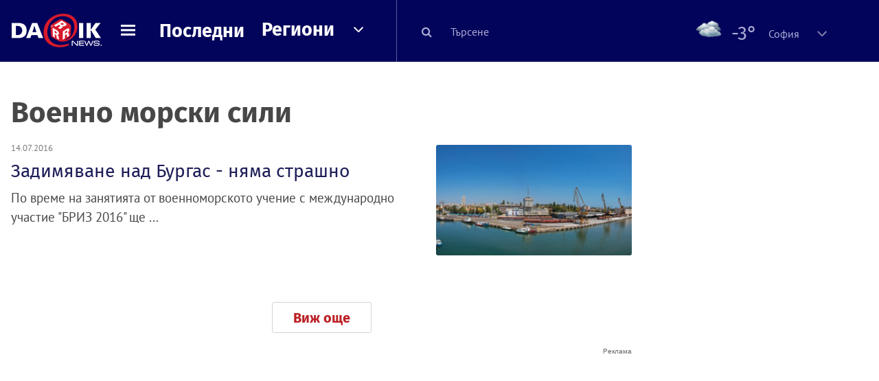

--- FILE ---
content_type: application/javascript; charset=utf-8
request_url: https://fundingchoicesmessages.google.com/f/AGSKWxXYBRKQxZsypCi2YwC8VnYCOHXhL1DCZJWnIuNdd3iC-xKI-CldP3dh1axsR1_ViwAEJyghUDCFCqHZ2wNg5SUecA8ZxNC07OZYxuUNrN339TGufhLdHpPg9mmNoIwqKqamjufwKFN8cF3RVJgRJbciI0iOb_ftBPxY4k7o5lSbpuI0a-NVXQN6qcJA/_/VXLayerAd-/admez..ai/ads./exoclickright2./ad-header.
body_size: -1284
content:
window['a43c5cbc-b605-4aba-a103-b1cf0e4df0d9'] = true;